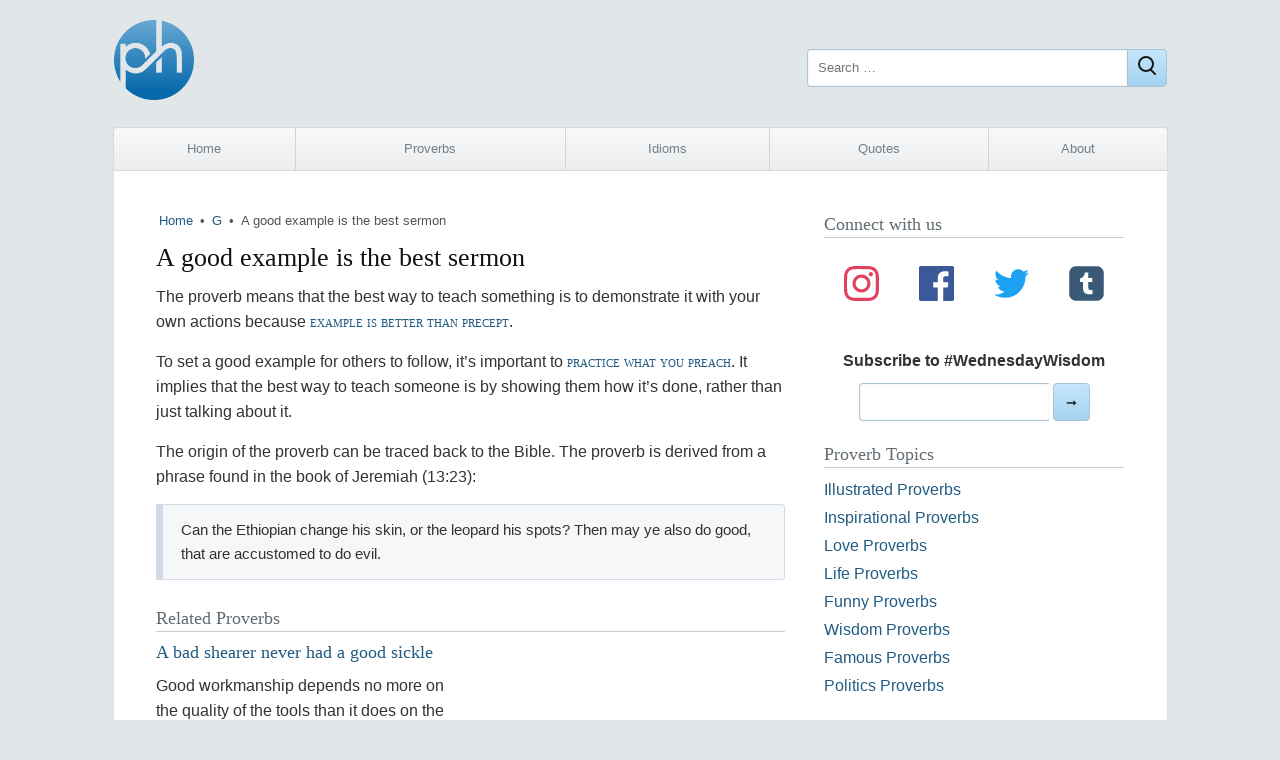

--- FILE ---
content_type: text/html; charset=utf-8
request_url: https://www.google.com/recaptcha/api2/aframe
body_size: 267
content:
<!DOCTYPE HTML><html><head><meta http-equiv="content-type" content="text/html; charset=UTF-8"></head><body><script nonce="TzmogBhIBzLvYCWZotD8IA">/** Anti-fraud and anti-abuse applications only. See google.com/recaptcha */ try{var clients={'sodar':'https://pagead2.googlesyndication.com/pagead/sodar?'};window.addEventListener("message",function(a){try{if(a.source===window.parent){var b=JSON.parse(a.data);var c=clients[b['id']];if(c){var d=document.createElement('img');d.src=c+b['params']+'&rc='+(localStorage.getItem("rc::a")?sessionStorage.getItem("rc::b"):"");window.document.body.appendChild(d);sessionStorage.setItem("rc::e",parseInt(sessionStorage.getItem("rc::e")||0)+1);localStorage.setItem("rc::h",'1769779118430');}}}catch(b){}});window.parent.postMessage("_grecaptcha_ready", "*");}catch(b){}</script></body></html>